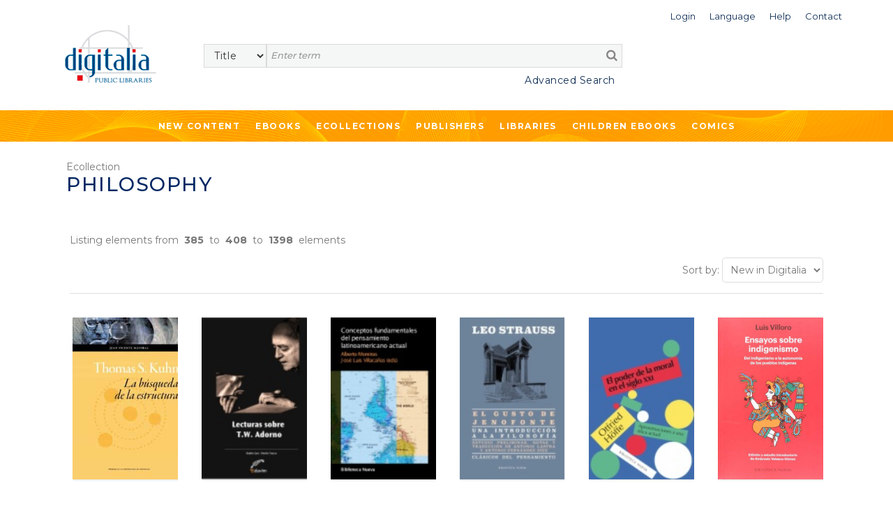

--- FILE ---
content_type: text/html;charset=UTF-8
request_url: https://public.digitaliapublishing.com/co/25/ind/384
body_size: 54169
content:
<!DOCTYPE html>
<html lang="en">
<head>
    <title>Digitalia Public Libraries</title>
<meta http-equiv="Content-Type" content="text/html; charset=utf-8" />
<meta name="title" content="Digitalia Public Libraries" />
<meta name="description" content="" />
<meta name="keywords" content="" />
<meta name="language" content="" />
<meta name="copyright" content="" />
<meta name="creator" content="" />
<meta name="generator" content="" />
<meta name="robots" content="index,follow" />
<meta name="viewport" content="width=device-width, initial-scale=1, maximum-scale=1, user-scalable=0">
<link rel="canonical" href="https://public.digitaliapublishing.com/s/-1/" />
<link rel="shortcut icon" href="https://public.digitaliapublishing.com/favicon.ico" />
<link rel="preconnect" href="https://fonts.googleapis.com">
<link rel="preconnect" href="https://fonts.gstatic.com" crossorigin>
<link rel="preconnect" href="https://fonts.googleapis.com">
<link rel="preconnect" href="https://fonts.gstatic.com" crossorigin>
<link href="https://fonts.googleapis.com/css2?family=Montserrat:wght@400;500;600;700&display=swap" rel="stylesheet">
<link rel="stylesheet" href="/assets/bootstrap/css/bootstrap.min.css" type="text/css">
<link rel="stylesheet" href="/assets/css/font-awesome.min.css" >
<link rel="stylesheet" href="/assets/owl-carousel/owl.carousel.css">
<link rel="stylesheet" href="/assets/owl-carousel/owl.theme.css">
<link rel="stylesheet" type="text/css" href="/plantilla/base/assets/css/style.css?v=202404151146" />
<link rel="stylesheet" type="text/css" href="/plantilla/101/assets/css/custom.css?v=202107211643" />
<link href="/assets/js/dl-menu/component.css" rel="stylesheet">
<script src="/assets/jquery-3.6.0.min.js"></script>
<script src="/assets/jquery-ui.min.js"></script>
<link rel="stylesheet" href="/assets/jquery-ui.css">
</head>
<body class="layout_0" >
<div class="container-fluid fullpage">


    <div class="container">
            <div class="head_digi">
                <div class="cabtop" style="margin:10px 0 30px 0">
        <div class="row">

            <div class="col-lg-12" style="padding-right: 0">
                <div class="dropdown usuario_topbar usuario_topbar_desk">
                        <div class="topbar_login">
                        <a class="dropdown-toggle iconTop "
                           data-toggle="dropdown">
                            <span>Login</span>
                        </a>

                        <ul class="dropdown-menu login_topbar">
                                <div class="container" id="loginHead">	
	<div class="row">

		<div class="col-sm-6 col-xs-6 login_sesion_usuario">
		<form action="/login" method="post" name="formaccesohead" class="form-inline pull-right">
					
				<h5 class="titulo_topbar_login">Existing customer</h5>
					
				<h6>Email</h6>	
				<input type="email"	class="form-control input-sm email" placeholder="Email" name="usuario" required>	
					
				<h6>Password</h6>	
				<input type="password" class="form-control input-sm" placeholder="Password" name="clave" required>	
					
				<a class="recpas" href="/recpas">I cannot access my account</a>
				
				
				<button class="enviar" type="submit">Submit</button>		
				
			</form>	
		</div>

		<div class="col-sm-6 col-xs-6 nuevo_usuario_login">
				
			<h5 class="titulo_topbar_login">NEW USER</h5>
				
			<p>Registering allows you to <strong>make lists in Digitalia and access the loan in Adobe DRM</strong>.</p>

<p>To register, you must access from the facilities or the website of an institution.</p>
<a href="/login" class="info">More info</a>
				
			</div>
		</div>		
</div>	
	
	
</ul>
                        </div>
                    <div class="dropdown idiomas">

		<a class="dropdown-toggle iconTop" type="button" id="dropdownMenuButton" data-toggle="dropdown" aria-haspopup="true" aria-expanded="false">
			<span>Language</span>
		</a>

		<ul class="dropdown-menu" aria-labelledby="dropdownMenuButton">

			<li class="slctd"><a
			href="/co/25/ind/384/locale/en">
			<span>English</span></a></li>
			<li ><a
			href="/co/25/ind/384/locale/es">
			<span>Español</span></a></li>
			</ul>

	</div>

<div>
                        <a class="iconTop"
                           href="/ar">
                            <span>Help</span>
                        </a>
                    </div>

                    <div>
                        <a class="iconTop" href="/w/7091">
                            <span>Contact</span>
                        </a>
                    </div>

                </div>
            </div>

            </div>


        <div class="row">

            <div class="col-sm-1 col-lg-2">
                <div class="logo_topbar_lg">

                    <a href="/">
                        <img class="img-responsive"
                             src="/plantilla/101/assets/images/logo.png"
                             alt="Digitalia Inc"/>
                    </a>
                </div>
            </div>


                <div class="col-sm-10 col-lg-10" style="margin-top: 15px">
                <div class="row row_usuario">
                        <div class="col-md-9">
                            </div>

                    </div>

                    <div class="row">
                        <div class="col-sm-12">
                            <div id="buscador">
    <form method="post" action="/fulltext" id="searchform" name="busqueda" accept-charset="UTF-8">
        <input name="logica_articulo" type="hidden" value="OR" />
        <div class="selectdiv">
            <select name="f0" id="_selectsearch" class="form-control">
                <option value="titulo">Title</option>
                <option value="autor">Author</option>
                <option value="isbn">ISBN</option>
                <option value="All">Full Text</option>
            </select>
       </div>

        <input class="inputbuscador form-control" required name="q0" type="text" placeholder="Enter term" />
        <button type="submit" name="go" id="go" data-name="go"> <i class="fa fa-search"></i></button>   
    </form>	 

    <div class="texto_busqueda_avanzada">
             <a href="/seav" class="avanzado">Advanced Search</a>
            
            <a href="/seav" class="avanzado_responsive"><img src="/plantilla/base/assets/img/buscador_avanzado.png"></a>        
    </div> 

</div>

</div>
                    </div>

                </div>

                    </div>
        </div>
    </div>
</div>
        </div>
        <div class="digi-navigation">
            <div class="container">
                <ul>

                    
<li class="first last"><a href="/novedades" id="item29" class="first last">New Content</a></li>
<li><a href="/ebooks_by_topic">Ebooks</a>
                        
<ul><li><strong>By subject</strong></li><li ><a href="/s/55/art">Art</a>
  <ul>  <li ><a href="/s/57/architecture---sculpture">Architecture & Sculpture</a>
    <ul>    </ul>  </li>  <li ><a href="/s/56/arts-in-general">Arts in general</a>
    <ul>    </ul>  </li>  <li ><a href="/s/164/design-and-fashion">Design and fashion</a>
    <ul>    </ul>  </li>  <li ><a href="/s/60/film-studies">Film studies</a>
    <ul>    </ul>  </li>  <li ><a href="/s/59/painting---decorative-arts">Painting & Decorative Arts</a>
    <ul>    </ul>  </li>  </ul></li><li ><a href="/s/121/children-books">Children books</a>
  <ul>  <li ><a href="/s/123/ages-3-5-years-old">Ages 3-5 Years Old</a>
    <ul>    </ul>  </li>  <li ><a href="/s/124/ages-6-8-years-old">Ages 6-8 Years Old</a>
    <ul>    </ul>  </li>  <li ><a href="/s/125/ages-9-12-years-old">Ages 9-12 Years Old</a>
    <ul>    </ul>  </li>  <li ><a href="/s/122/baby-2-years-old">Baby-2 Years Old</a>
    <ul>    </ul>  </li>  </ul></li><li ><a href="/s/131/cooking">Cooking</a>
  <ul>  </ul></li><li ><a href="/s/12/general-reference-works">General Reference Works</a>
  <ul>  <li ><a href="/s/13/bibliographies">Bibliographies</a>
    <ul>    </ul>  </li>  <li ><a href="/s/15/biography">Biography</a>
    <ul>    </ul>  </li>  <li ><a href="/s/14/encyclopedias---dictionaries">Encyclopedias & Dictionaries</a>
    <ul>    </ul>  </li>  </ul></li><li ><a href="/s/34/geography--anthropology">Geography, Anthropology</a>
  <ul>  <li ><a href="/s/39/anthropology">Anthropology</a>
    <ul>    </ul>  </li>  <li ><a href="/s/37/environmental-sciences">Environmental Sciences</a>
    <ul>    </ul>  </li>  <li ><a href="/s/40/folklore---popular-culture">Folklore & Popular Culture</a>
    <ul>    </ul>  </li>  <li ><a href="/s/35/geography--general-">Geography (General)</a>
    <ul>    </ul>  </li>  <li ><a href="/s/36/physical-geography">Physical Geography</a>
    <ul>    </ul>  </li>  </ul></li><li ><a href="/s/133/health--family-and-self-help">Health, family and Self-help</a>
  <ul>  <li ><a href="/s/136/family">Family</a>
    <ul>    </ul>  </li>  <li ><a href="/s/134/mind--body-and-spirituality">Mind, body and spirituality</a>
    <ul>    </ul>  </li>  <li ><a href="/s/135/self-help-and-personal-development">Self-help and personal development</a>
    <ul>    </ul>  </li>  </ul></li><li ><a href="/s/21/history">History</a>
  <ul>  <li ><a href="/s/23/archeology">Archeology</a>
    <ul>    </ul>  </li>  <li ><a href="/s/140/historia-de-europa--francia">Historia de Europa: Francia</a>
    <ul>    </ul>  </li>  <li ><a href="/s/22/history--general-">History (General)</a>
    <ul>    </ul>  </li>  <li ><a href="/s/28/history-of-africa">History of Africa</a>
    <ul>    </ul>  </li>  <li ><a href="/s/27/history-of-asia">History of Asia</a>
    <ul>    </ul>  </li>  <li ><a href="/s/24/history-of-europe">History of Europe</a>
    <ul>    </ul>  </li>  <li ><a href="/s/26/history-of-europe--portugal">History of Europe: Portugal</a>
    <ul>    </ul>  </li>  <li ><a href="/s/25/history-of-europe--spain">History of Europe: Spain</a>
    <ul>    </ul>  </li>  <li ><a href="/s/33/history-of-the-americas--latin-america">History of the Americas: Latin America</a>
    <ul>    </ul>  </li>  <li ><a href="/s/32/history-of-the-americas--north-america">History of the Americas: North America</a>
    <ul>    </ul>  </li>  <li ><a href="/s/31/history-of-the-americas--pre-columbian-america">History of the Americas: Pre-Columbian America</a>
    <ul>    </ul>  </li>  </ul></li><li ><a href="/s/98/language-and-linguistics">Language and Linguistics</a>
  <ul>  <li ><a href="/s/99/ele--espanol-como-lengua-extranjera-">ELE (Español como lengua extranjera)</a>
    <ul>    </ul>  </li>  <li ><a href="/s/142/grammar">Grammar</a>
    <ul>    </ul>  </li>  <li ><a href="/s/105/history-of-language">History of language</a>
    <ul>    </ul>  </li>  <li ><a href="/s/101/lexicology">Lexicology</a>
    <ul>    </ul>  </li>  <li ><a href="/s/167/linguistics">Linguistics</a>
    <ul>    </ul>  </li>  <li ><a href="/s/103/philosophy-of-language">Philosophy of language</a>
    <ul>    </ul>  </li>  <li ><a href="/s/102/phonetics">Phonetics</a>
    <ul>    </ul>  </li>  <li ><a href="/s/100/romance-language-studies">Romance language studies</a>
    <ul>    </ul>  </li>  </ul></li><li ><a href="/s/61/literary-criticism">Literary criticism</a>
  <ul>  <li ><a href="/s/73/latin-american-literature-">Latin American literature </a>
    <ul>    </ul>  </li>  <li ><a href="/s/72/spanish-literature-">Spanish literature </a>
    <ul>    </ul>  </li>  <li ><a href="/s/66/literary-history">Literary History</a>
    <ul>    </ul>  </li>  <li ><a href="/s/64/literature--theory">Literature, Theory</a>
    <ul>    </ul>  </li>  <li ><a href="/s/62/linguistics-and-philology">Linguistics and Philology</a>
    <ul>    </ul>  </li>  <li ><a href="/s/71/italian-literature-and-language">Italian literature and language</a>
    <ul>    </ul>  </li>  <li ><a href="/s/68/french-literature-and-language">French Literature and language</a>
    <ul>    </ul>  </li>  <li ><a href="/s/69/english-literature-and-language">English literature and language</a>
    <ul>    </ul>  </li>  <li ><a href="/s/63/greek--latin-literature-and-language">Greek- Latin literature and language</a>
    <ul>    </ul>  </li>  <li ><a href="/s/70/germanic-literature-and-language">Germanic literature and language</a>
    <ul>    </ul>  </li>  <li ><a href="/s/67/graphic-novels--comics-">Graphic novels (Comics)</a>
    <ul>    </ul>  </li>  <li ><a href="/s/65/poetry--general">Poetry, General</a>
    <ul>    </ul>  </li>  <li ><a href="/s/75/other-literatures-and-languages">Other Literatures and languages</a>
    <ul>    </ul>  </li>  </ul></li><li ><a href="/s/88/literature">Literature</a>
  <ul>  <li ><a href="/s/145/erotic-novel">Erotic novel</a>
    <ul>    </ul>  </li>  <li ><a href="/s/128/historical-fiction">Historical fiction</a>
    <ul>    </ul>  </li>  <li ><a href="/s/89/narrative">Narrative</a>
    <ul>    <li ><a href="/s/143/english-narrative">English Narrative</a>
      <ul>      </ul>    </li>    <li ><a href="/s/138/french-narrative">French narrative</a>
      <ul>      </ul>    </li>    <li ><a href="/s/93/latin-american-narrative">Latin American narrative</a>
      <ul>      </ul>    </li>    <li ><a href="/s/144/north-american-narrative">North American narrative</a>
      <ul>      </ul>    </li>    <li ><a href="/s/97/other-narratives-">Other narratives </a>
      <ul>      </ul>    </li>    <li ><a href="/s/92/spanish-narrative">Spanish narrative</a>
      <ul>      </ul>    </li>    </ul>  </li>  <li ><a href="/s/90/poetry">Poetry</a>
    <ul>    <li ><a href="/s/159/english-poetry">English poetry</a>
      <ul>      </ul>    </li>    <li ><a href="/s/137/french-poetry">French poetry</a>
      <ul>      </ul>    </li>    <li ><a href="/s/139/french-poetry">French poetry</a>
      <ul>      </ul>    </li>    <li ><a href="/s/95/latin-american-poetry">Latin American poetry</a>
      <ul>      </ul>    </li>    <li ><a href="/s/147/other-poetry">Other poetry</a>
      <ul>      </ul>    </li>    <li ><a href="/s/162/portuguese-poetry">Portuguese poetry</a>
      <ul>      </ul>    </li>    <li ><a href="/s/94/spanish-poetry">Spanish poetry</a>
      <ul>      </ul>    </li>    </ul>  </li>  <li ><a href="/s/130/romance">Romance</a>
    <ul>    </ul>  </li>  <li ><a href="/s/127/science-fiction---fantasy">Science fiction & Fantasy</a>
    <ul>    </ul>  </li>  <li ><a href="/s/91/theather">Theather</a>
    <ul>    <li ><a href="/s/157/english-theater">English theater</a>
      <ul>      </ul>    </li>    <li ><a href="/s/141/french-theater">French theater</a>
      <ul>      </ul>    </li>    <li ><a href="/s/106/latin-american-theater">Latin American theater</a>
      <ul>      </ul>    </li>    <li ><a href="/s/158/other-theater">Other theater</a>
      <ul>      </ul>    </li>    <li ><a href="/s/96/spanish-theater">Spanish theater</a>
      <ul>      </ul>    </li>    </ul>  </li>  <li ><a href="/s/129/thriller---suspense">Thriller & Suspense</a>
    <ul>    </ul>  </li>  </ul></li><li ><a href="/s/76/performing-arts">Performing Arts</a>
  <ul>  <li ><a href="/s/79/dance">Dance</a>
    <ul>    </ul>  </li>  <li ><a href="/s/78/music">Music</a>
    <ul>    </ul>  </li>  <li ><a href="/s/77/theater---drama">Theater / Drama</a>
    <ul>    </ul>  </li>  </ul></li><li ><a href="/s/16/philosophy--psychology--religion">Philosophy, Psychology, Religion</a>
  <ul>  <li ><a href="/s/19/mythology">Mythology</a>
    <ul>    </ul>  </li>  <li ><a href="/s/17/philosophy--ethics">Philosophy, Ethics</a>
    <ul>    </ul>  </li>  <li ><a href="/s/20/psychology">Psychology</a>
    <ul>    </ul>  </li>  <li ><a href="/s/18/religion-s-">Religion(s)</a>
    <ul>    </ul>  </li>  </ul></li><li ><a href="/s/50/political-science-and-law">Political Science and Law</a>
  <ul>  <li ><a href="/s/52/colonies-and-colonization">Colonies and colonization</a>
    <ul>    </ul>  </li>  <li ><a href="/s/53/emigration-and-immigration">Emigration and immigration</a>
    <ul>    </ul>  </li>  <li ><a href="/s/54/law">Law</a>
    <ul>    </ul>  </li>  <li ><a href="/s/51/political-science--general-">Political Science (General)</a>
    <ul>    </ul>  </li>  </ul></li><li ><a href="/s/80/science--technology--medicine">Science, Technology, Medicine</a>
  <ul>  <li ><a href="/s/86/engineering">Engineering</a>
    <ul>    </ul>  </li>  <li ><a href="/s/82/medicine">Medicine</a>
    <ul>    </ul>  </li>  <li ><a href="/s/81/sciences-">Sciences </a>
    <ul>    </ul>  </li>  <li ><a href="/s/83/technology-and-computing">Technology and computing</a>
    <ul>    </ul>  </li>  <li ><a href="/s/87/biology-and-natural-sciences">Biology and natural sciences</a>
    <ul>    </ul>  </li>  <li ><a href="/s/107/agriculture">Agriculture</a>
    <ul>    </ul>  </li>  </ul></li><li ><a href="/s/42/social-sciences">Social Sciences</a>
  <ul>  <li ><a href="/s/49/cultural-studies">Cultural Studies</a>
    <ul>    </ul>  </li>  <li ><a href="/s/44/economics-and-business">Economics and Business</a>
    <ul>    </ul>  </li>  <li ><a href="/s/84/education">Education</a>
    <ul>    </ul>  </li>  <li ><a href="/s/47/gender-and-women-studies">Gender and Women Studies</a>
    <ul>    </ul>  </li>  <li ><a href="/s/48/media-studies--journ.--tv--etc-">Media Studies (Journ., TV, etc)</a>
    <ul>    </ul>  </li>  <li ><a href="/s/43/social-sciences--general-">Social Sciences (General)</a>
    <ul>    </ul>  </li>  <li ><a href="/s/45/sociology">Sociology</a>
    <ul>    <li ><a href="/s/46/statistics">Statistics</a>
      <ul>      </ul>    </li>    </ul>  </li>  </ul></li><li ><a href="/s/165/teen---young-adult-books">Teen & Young Adult Books</a>
  <ul>  <li ><a href="/s/126/teen---young-adult-fiction">Teen & Young Adult Fiction</a>
    <ul>    </ul>  </li>  <li ><a href="/s/166/teen---young-adult-non-fiction">Teen & Young Adult Non Fiction</a>
    <ul>    </ul>  </li>  </ul></li><li ><a href="/s/41/travel---sports">Travel & Sports</a>
  <ul>  </ul></li></ul></li>

                    <li><a href="/co">Ecollections</a>
                                <ul>
                                    <li>
                                            <a href="/co/17">Art </a>
                                        </li>
                                    <li>
                                            <a href="/co/1387">Biographies & Memoirs</a>
                                        </li>
                                    <li>
                                            <a href="/co/1382">Children ebooks</a>
                                        </li>
                                    <li>
                                            <a href="/co/11">Cinema Studies</a>
                                        </li>
                                    <li>
                                            <a href="/co/1386">Clásicos de la literatura</a>
                                        </li>
                                    <li>
                                            <a href="/co/1391">Classics of Philosophy and Thinking</a>
                                        </li>
                                    <li>
                                            <a href="/co/2765">Comics</a>
                                        </li>
                                    <li>
                                            <a href="/co/2766">Comics (international languages)</a>
                                        </li>
                                    <li>
                                            <a href="/co/1777">Cooking</a>
                                        </li>
                                    <li>
                                            <a href="/co/24">Economics and Business</a>
                                        </li>
                                    <li>
                                            <a href="/co/1392">Education</a>
                                        </li>
                                    <li>
                                            <a href="/co/21">Engineering</a>
                                        </li>
                                    <li>
                                            <a href="/co/1796">Historical fiction</a>
                                        </li>
                                    <li>
                                            <a href="/co/10">History </a>
                                        </li>
                                    <li>
                                            <a href="/co/1778">Languages</a>
                                        </li>
                                    <li>
                                            <a href="/co/1390">Literature & Fiction. Narrative </a>
                                        </li>
                                    <li>
                                            <a href="/co/1388">Literature: Poetry</a>
                                        </li>
                                    <li>
                                            <a href="/co/1099">Medicine</a>
                                        </li>
                                    <li>
                                            <a href="/co/25">Philosophy</a>
                                        </li>
                                    <li>
                                            <a href="/co/22">Political Science</a>
                                        </li>
                                    <li>
                                            <a href="/co/26">Religion and Mythology</a>
                                        </li>
                                    <li>
                                            <a href="/co/651">Romance</a>
                                        </li>
                                    <li>
                                            <a href="/co/23">Science</a>
                                        </li>
                                    <li>
                                            <a href="/co/1395">Science fiction</a>
                                        </li>
                                    <li>
                                            <a href="/co/1478">Self-help</a>
                                        </li>
                                    <li>
                                            <a href="/co/4982">Sports</a>
                                        </li>
                                    <li>
                                            <a href="/co/5050">Technology</a>
                                        </li>
                                    <li>
                                            <a href="/co/1599">Teenager & Young adult</a>
                                        </li>
                                    <li>
                                            <a href="/co/20">Thriller & Suspense</a>
                                        </li>
                                    <li>
                                            <a href="/co/1779">Travel</a>
                                        </li>
                                    </ul>
                            </li>





                      
<li class="open first"><a href="/ebooks" id="item45" class="open first">Publishers</a>
<ul>
<li class="first"><a href="/w/7096/publishers" id="item31" class="first">What we offer</a></li>

<li class="last"><a href="/ebooks" id="item30" class="last">List of publishers</a></li>
</ul>
</li>

<li class="last"><a href="/w/7095/libraries" id="item27" class="last">Libraries</a></li>
<li>
                            <a href="/co/1382">
                                Children ebooks</a>
                        </li>

                        <li>
                            <a href="/co/2765">
                                Comics
                            </a>
                        </li>
                    </ul>
            </div>
        </div>


    <div class="container-fluid contenedor_titulo_pagina imagen_ebooks">
                <div class="color">
                  <div>
                   <p class="sup">Ecollection</p>
                    <h1 class="titulo_pagina">Philosophy</h1>
                   </div>
                </div>
            </div>

    <div class="section_general">


        <div class="listando_elementos">
            <p>
                Listing elements from &nbsp;<strong>385</strong>&nbsp;
                to &nbsp;<strong>408</strong>&nbsp;
                to &nbsp;<strong>1398</strong>&nbsp;
                elements</p>
        </div>



        <div class="toolbar_listado">
                                        <div>
                                            </div>

                                        <div style="text-align: right">

                                            <script type="text/javascript">
                                                $(document).ready(function () {
                                                    $('#ordenalist').change(function () {
                                                        $("#formordenalist").attr("action", '/co/25/sort/' + $(this).val() + '/');
                                                        $("#formordenalist").submit();
                                                    });
                                                });
                                            </script>

                                            <form method="get" action="" id="formordenalist" style="display: inline">
                                                <span class="labselect">Sort by:</span>

                                                <select id="ordenalist"  class="_form-control">
                                                    <option value="AZ"  > Title (A-Z)</option>
                                                    <option value="ZA"  >Title (Z-A)</option>
                                                    <option value="PUBLIDES"  >Date (newest)</option>
                                                    <option value="PUBLIASC"  >Date (oldest)</option>
                                                    <option value="NOVEDAD"  selected>New in Digitalia</option>
                                                </select>
                                            </form>
                                        </div>
                                    </div>



                                    <div class="row listado_articulos">

            <div class="col-lg-2 col-md-3 col-sm-4 col-xs-6">

                <a href='/a/59268/thomas-s.-kuhn--la-busqueda-de-la-estructura' class="portada">
                    <img src="/plantilla/base/assets/images/efecto-portada.png"
                         class="efecto_portada">
                    <img src="/recurso/articulo/mini_9788416933488busqueda.jpg" alt='Thomas S. Kuhn: la búsqueda de la estructura' class="img-responsive"/>
                </a>



                <a href="/a/59268/thomas-s.-kuhn--la-busqueda-de-la-estructura">

                    <div class="datosprod">

                        <span class="title ellipDos">Thomas S. Kuhn: la búsqueda de la estructura</span>
                        <span class="autor ellipDos">Mayoral de Lucas, Juan Vicente</span>
                    </div>

                </a>

            </div>


            <div class="col-lg-2 col-md-3 col-sm-4 col-xs-6">

                <a href='/a/14418/lecturas-sobre-t.-w.-adorno' class="portada">
                    <img src="/plantilla/base/assets/images/efecto-portada.png"
                         class="efecto_portada">
                    <img src="/recurso/articulo/mini_14418_1.jpg" alt='Lecturas sobre T. W. Adorno' class="img-responsive"/>
                </a>



                <a href="/a/14418/lecturas-sobre-t.-w.-adorno">

                    <div class="datosprod">

                        <span class="title ellipDos">Lecturas sobre T. W. Adorno</span>
                        <span class="autor ellipDos">Caro, Rubén; Trucco, Onelio</span>
                    </div>

                </a>

            </div>


            <div class="clearfix visible-xs"></div>
            <div class="col-lg-2 col-md-3 col-sm-4 col-xs-6">

                <a href='/a/59180/conceptos-fundamentales-del-pensamiento-latinoamericano-actual' class="portada">
                    <img src="/plantilla/base/assets/images/efecto-portada.png"
                         class="efecto_portada">
                    <img src="/recurso/articulo/mini_9788415555728.jpg" alt='Conceptos fundamentales del pensamiento latinoamericano actual' class="img-responsive"/>
                </a>



                <a href="/a/59180/conceptos-fundamentales-del-pensamiento-latinoamericano-actual">

                    <div class="datosprod">

                        <span class="title ellipDos">Conceptos fundamentales del pensamiento latinoamericano actual</span>
                        <span class="autor ellipDos">Moreiras Minor, Alberto; Villacañas, José Luis (eds.)...</span>
                    </div>

                </a>

            </div>


            <div class="clearfix visible-sm"></div>
            <div class="col-lg-2 col-md-3 col-sm-4 col-xs-6">

                <a href='/a/59184/el-gusto-de-jenofonte--una-introduccion-a-la-filosofia' class="portada">
                    <img src="/plantilla/base/assets/images/efecto-portada.png"
                         class="efecto_portada">
                    <img src="/recurso/articulo/mini_el_gusto_de_jenofonte_una_introduccion_a_la_filosofia_d_nq_np_972614_mlm30814925555_052019_f.jpg" alt='El gusto de Jenofonte: una introducción a la filosofía' class="img-responsive"/>
                </a>



                <a href="/a/59184/el-gusto-de-jenofonte--una-introduccion-a-la-filosofia">

                    <div class="datosprod">

                        <span class="title ellipDos">El gusto de Jenofonte: una introducción a la filosofía</span>
                        <span class="autor ellipDos">Strauss, Leo</span>
                    </div>

                </a>

            </div>


            <div class="clearfix visible-md"></div>
            <div class="clearfix visible-xs"></div>
            <div class="col-lg-2 col-md-3 col-sm-4 col-xs-6">

                <a href='/a/59193/el-poder-de-la-moral-en-el-siglo-xxi--aproximaciones-a-un-etica-actual' class="portada">
                    <img src="/plantilla/base/assets/images/efecto-portada.png"
                         class="efecto_portada">
                    <img src="/recurso/articulo/mini_9788416938902podermoral.jpg" alt='El poder de la moral en el siglo XXI: aproximaciones a un ética actual' class="img-responsive"/>
                </a>



                <a href="/a/59193/el-poder-de-la-moral-en-el-siglo-xxi--aproximaciones-a-un-etica-actual">

                    <div class="datosprod">

                        <span class="title ellipDos">El poder de la moral en el siglo XXI: aproximaciones a un ética actual</span>
                        <span class="autor ellipDos">Höffe, Otfried</span>
                    </div>

                </a>

            </div>


            <div class="col-lg-2 col-md-3 col-sm-4 col-xs-6">

                <a href='/a/59185/ensayos-sobre-indigenismo--del-indigenismo-a-la-autonomia-de-los-pueblos-indigenas' class="portada">
                    <img src="/plantilla/base/assets/images/efecto-portada.png"
                         class="efecto_portada">
                    <img src="/recurso/articulo/mini_71cx_wf4ivl.jpg" alt='Ensayos sobre indigenismo: del indigenismo a la autonomía de los pueblos indígenas' class="img-responsive"/>
                </a>



                <a href="/a/59185/ensayos-sobre-indigenismo--del-indigenismo-a-la-autonomia-de-los-pueblos-indigenas">

                    <div class="datosprod">

                        <span class="title ellipDos">Ensayos sobre indigenismo: del indigenismo a la autonomía de los pueblos indígenas</span>
                        <span class="autor ellipDos">Velasco Gómez, Ambrosio; Villoro Toranzo, Luis...</span>
                    </div>

                </a>

            </div>


            <div class="clearfix visible-lg"></div>
            <div class="clearfix visible-sm"></div>
            <div class="clearfix visible-xs"></div>
            <div class="col-lg-2 col-md-3 col-sm-4 col-xs-6">

                <a href='/a/59195/una-odisea-del-pensamiento--influencias--libertad-de-pensar-y-violencia' class="portada">
                    <img src="/plantilla/base/assets/images/efecto-portada.png"
                         class="efecto_portada">
                    <img src="/recurso/articulo/mini_715qooimq2l.jpg" alt='Una odisea del pensamiento: Influencias, libertad de pensar y violencia' class="img-responsive"/>
                </a>



                <a href="/a/59195/una-odisea-del-pensamiento--influencias--libertad-de-pensar-y-violencia">

                    <div class="datosprod">

                        <span class="title ellipDos">Una odisea del pensamiento: Influencias, libertad de pensar y violencia</span>
                        <span class="autor ellipDos">Utrilla Robles, Manuela</span>
                    </div>

                </a>

            </div>


            <div class="col-lg-2 col-md-3 col-sm-4 col-xs-6">

                <a href='/a/59035/fragilidades--una-aproximacion-a-la-inconsistencia-de-lo-humano' class="portada">
                    <img src="/plantilla/base/assets/images/efecto-portada.png"
                         class="efecto_portada">
                    <img src="/recurso/articulo/mini_9788499218083.jpg" alt='Fragilidades: una aproximación a la inconsistencia de lo humano' class="img-responsive"/>
                </a>



                <a href="/a/59035/fragilidades--una-aproximacion-a-la-inconsistencia-de-lo-humano">

                    <div class="datosprod">

                        <span class="title ellipDos">Fragilidades: una aproximación a la inconsistencia de lo humano</span>
                        <span class="autor ellipDos">Asensio Aguilera, Jose Mª</span>
                    </div>

                </a>

            </div>


            <div class="clearfix visible-md"></div>
            <div class="clearfix visible-xs"></div>
            <div class="col-lg-2 col-md-3 col-sm-4 col-xs-6">

                <a href='/a/59029/nietzsche--excesivamente-humano--teatro-filosofico-sobre-la-creatividad' class="portada">
                    <img src="/plantilla/base/assets/images/efecto-portada.png"
                         class="efecto_portada">
                    <img src="/recurso/articulo/mini_9788499218205.jpg" alt='Nietzsche, excesivamente humano: teatro filosófico sobre la creatividad' class="img-responsive"/>
                </a>



                <a href="/a/59029/nietzsche--excesivamente-humano--teatro-filosofico-sobre-la-creatividad">

                    <div class="datosprod">

                        <span class="title ellipDos">Nietzsche, excesivamente humano: teatro filosófico sobre la creatividad</span>
                        <span class="autor ellipDos">Sátiro, Angélica</span>
                    </div>

                </a>

            </div>


            <div class="clearfix visible-sm"></div>
            <div class="col-lg-2 col-md-3 col-sm-4 col-xs-6">

                <a href='/a/56928/materiales-para-una-autobiografia-filosofica' class="portada">
                    <img src="/plantilla/base/assets/images/efecto-portada.png"
                         class="efecto_portada">
                    <img src="/recurso/articulo/mini_9783964566553.jpg" alt='Materiales para una autobiografía filosófica' class="img-responsive"/>
                </a>



                <a href="/a/56928/materiales-para-una-autobiografia-filosofica">

                    <div class="datosprod">

                        <span class="title ellipDos">Materiales para una autobiografía filosófica</span>
                        <span class="autor ellipDos">Gaos, José</span>
                    </div>

                </a>

            </div>


            <div class="clearfix visible-xs"></div>
            <div class="col-lg-2 col-md-3 col-sm-4 col-xs-6">

                <a href='/a/57238/ser-y-deber-ser' class="portada">
                    <img src="/plantilla/base/assets/images/efecto-portada.png"
                         class="efecto_portada">
                    <img src="/recurso/articulo/mini_9783954875948.jpg" alt='Ser y deber ser' class="img-responsive"/>
                </a>



                <a href="/a/57238/ser-y-deber-ser">

                    <div class="datosprod">

                        <span class="title ellipDos">Ser y deber ser</span>
                        <span class="autor ellipDos">Hartwig, Susanne (ed.)</span>
                    </div>

                </a>

            </div>


            <div class="col-lg-2 col-md-3 col-sm-4 col-xs-6">

                <a href='/a/57340/sujeto--decolonizacion--transmodernidad' class="portada">
                    <img src="/plantilla/base/assets/images/efecto-portada.png"
                         class="efecto_portada">
                    <img src="/recurso/articulo/mini_9783954877003.jpg" alt='Sujeto, decolonización, transmodernidad' class="img-responsive"/>
                </a>



                <a href="/a/57340/sujeto--decolonizacion--transmodernidad">

                    <div class="datosprod">

                        <span class="title ellipDos">Sujeto, decolonización, transmodernidad</span>
                        <span class="autor ellipDos">Moraña, Mabel (ed.)</span>
                    </div>

                </a>

            </div>


            <div class="clearfix visible-lg"></div>
            <div class="clearfix visible-md"></div>
            <div class="clearfix visible-sm"></div>
            <div class="clearfix visible-xs"></div>
            <div class="col-lg-2 col-md-3 col-sm-4 col-xs-6">

                <a href='/a/18453/the-new-ruralism' class="portada">
                    <img src="/plantilla/base/assets/images/efecto-portada.png"
                         class="efecto_portada">
                    <img src="/recurso/articulo/mini_ruralism.jpg" alt='The New Ruralism' class="img-responsive"/>
                </a>



                <a href="/a/18453/the-new-ruralism">

                    <div class="datosprod">

                        <span class="title ellipDos">The New Ruralism</span>
                        <span class="autor ellipDos">Resina, Joan Ramon; Viestenz, William (eds.)...</span>
                    </div>

                </a>

            </div>


            <div class="col-lg-2 col-md-3 col-sm-4 col-xs-6">

                <a href='/a/14738/filosofia--hermeneutica-y-cultura' class="portada">
                    <img src="/plantilla/base/assets/images/efecto-portada.png"
                         class="efecto_portada">
                    <img src="/recurso/articulo/mini_9788498303919.jpg" alt='Filosofía, Hermenéutica y Cultura' class="img-responsive"/>
                </a>



                <a href="/a/14738/filosofia--hermeneutica-y-cultura">

                    <div class="datosprod">

                        <span class="title ellipDos">Filosofía, Hermenéutica y Cultura</span>
                        <span class="autor ellipDos">Various authors</span>
                    </div>

                </a>

            </div>


            <div class="clearfix visible-xs"></div>
            <div class="col-lg-2 col-md-3 col-sm-4 col-xs-6">

                <a href='/a/15041/-que-dignidad----filosofia--derecho-y-practica-sanitaria' class="portada">
                    <img src="/plantilla/base/assets/images/efecto-portada.png"
                         class="efecto_portada">
                    <img src="/recurso/articulo/mini_9788415047759.jpg" alt='¿Qué dignidad? : filosofía, derecho y práctica sanitaria' class="img-responsive"/>
                </a>



                <a href="/a/15041/-que-dignidad----filosofia--derecho-y-practica-sanitaria">

                    <div class="datosprod">

                        <span class="title ellipDos">¿Qué dignidad? : filosofía, derecho y práctica sanitaria</span>
                        <span class="autor ellipDos">Boladeras, Margarita (ed.)</span>
                    </div>

                </a>

            </div>


            <div class="clearfix visible-sm"></div>
            <div class="col-lg-2 col-md-3 col-sm-4 col-xs-6">

                <a href='/a/15073/una-etica-sin-dios' class="portada">
                    <img src="/plantilla/base/assets/images/efecto-portada.png"
                         class="efecto_portada">
                    <img src="/recurso/articulo/mini_15073_1.jpg" alt='Una ética sin Dios' class="img-responsive"/>
                </a>



                <a href="/a/15073/una-etica-sin-dios">

                    <div class="datosprod">

                        <span class="title ellipDos">Una ética sin Dios</span>
                        <span class="autor ellipDos">Lecaldano, Eugenio</span>
                    </div>

                </a>

            </div>


            <div class="clearfix visible-md"></div>
            <div class="clearfix visible-xs"></div>
            <div class="col-lg-2 col-md-3 col-sm-4 col-xs-6">

                <a href='/a/15055/te-puede-pasar-a-ti---la-sanidad-publica-beneficia-a-todos' class="portada">
                    <img src="/plantilla/base/assets/images/efecto-portada.png"
                         class="efecto_portada">
                    <img src="/recurso/articulo/mini_15055_1.jpg" alt='Te puede pasar a tí : la sanidad pública beneficia a todos' class="img-responsive"/>
                </a>



                <a href="/a/15055/te-puede-pasar-a-ti---la-sanidad-publica-beneficia-a-todos">

                    <div class="datosprod">

                        <span class="title ellipDos">Te puede pasar a tí : la sanidad pública beneficia a todos</span>
                        <span class="autor ellipDos">Jovell, Albert</span>
                    </div>

                </a>

            </div>


            <div class="col-lg-2 col-md-3 col-sm-4 col-xs-6">

                <a href='/a/15058/que-es-la-justicia-penal-internacional' class="portada">
                    <img src="/plantilla/base/assets/images/efecto-portada.png"
                         class="efecto_portada">
                    <img src="/recurso/articulo/mini_15058_1.jpg" alt='Qué es la justicia penal internacional' class="img-responsive"/>
                </a>



                <a href="/a/15058/que-es-la-justicia-penal-internacional">

                    <div class="datosprod">

                        <span class="title ellipDos">Qué es la justicia penal internacional</span>
                        <span class="autor ellipDos">Zappalà, Salvatore</span>
                    </div>

                </a>

            </div>


            <div class="clearfix visible-lg"></div>
            <div class="clearfix visible-sm"></div>
            <div class="clearfix visible-xs"></div>
            <div class="col-lg-2 col-md-3 col-sm-4 col-xs-6">

                <a href='/a/15056/que-es-la-etica-aplicada' class="portada">
                    <img src="/plantilla/base/assets/images/efecto-portada.png"
                         class="efecto_portada">
                    <img src="/recurso/articulo/mini_9788415549048.jpg" alt='Qué es la ética aplicada' class="img-responsive"/>
                </a>



                <a href="/a/15056/que-es-la-etica-aplicada">

                    <div class="datosprod">

                        <span class="title ellipDos">Qué es la ética aplicada</span>
                        <span class="autor ellipDos">Marzano, Michaela</span>
                    </div>

                </a>

            </div>


            <div class="col-lg-2 col-md-3 col-sm-4 col-xs-6">

                <a href='/a/15050/pensamientos-filosoficos---el-combate-por-la-libertad' class="portada">
                    <img src="/plantilla/base/assets/images/efecto-portada.png"
                         class="efecto_portada">
                    <img src="/recurso/articulo/mini_15050_1.jpg" alt='Pensamientos filosóficos : el combate por la libertad' class="img-responsive"/>
                </a>



                <a href="/a/15050/pensamientos-filosoficos---el-combate-por-la-libertad">

                    <div class="datosprod">

                        <span class="title ellipDos">Pensamientos filosóficos : el combate por la libertad</span>
                        <span class="autor ellipDos">Diderot, Denis</span>
                    </div>

                </a>

            </div>


            <div class="clearfix visible-md"></div>
            <div class="clearfix visible-xs"></div>
            <div class="col-lg-2 col-md-3 col-sm-4 col-xs-6">

                <a href='/a/15045/no-pasar-de-largo---la-experiencia-etica' class="portada">
                    <img src="/plantilla/base/assets/images/efecto-portada.png"
                         class="efecto_portada">
                    <img src="/recurso/articulo/mini_15045_1.jpg" alt='No pasar de largo : la experiencia ética' class="img-responsive"/>
                </a>



                <a href="/a/15045/no-pasar-de-largo---la-experiencia-etica">

                    <div class="datosprod">

                        <span class="title ellipDos">No pasar de largo : la experiencia ética</span>
                        <span class="autor ellipDos">Torralba, Francesc</span>
                    </div>

                </a>

            </div>


            <div class="clearfix visible-sm"></div>
            <div class="col-lg-2 col-md-3 col-sm-4 col-xs-6">

                <a href='/a/15094/los-consejos-de-los-filosofos---una-introduccion-a-la-historia-de-la-etica' class="portada">
                    <img src="/plantilla/base/assets/images/efecto-portada.png"
                         class="efecto_portada">
                    <img src="/recurso/articulo/mini_9788415549246_pagenumber.001.jpg" alt='Los consejos de los filósofos : una introducción a la historia de la ética' class="img-responsive"/>
                </a>



                <a href="/a/15094/los-consejos-de-los-filosofos---una-introduccion-a-la-historia-de-la-etica">

                    <div class="datosprod">

                        <span class="title ellipDos">Los consejos de los filósofos : una introducción a la historia de la ética</span>
                        <span class="autor ellipDos">Siurana, Juan Carlos</span>
                    </div>

                </a>

            </div>


            <div class="clearfix visible-xs"></div>
            <div class="col-lg-2 col-md-3 col-sm-4 col-xs-6">

                <a href='/a/15095/la-sociedad-etica---indicadores-para-evaluar-eticamente-una-sociedad' class="portada">
                    <img src="/plantilla/base/assets/images/efecto-portada.png"
                         class="efecto_portada">
                    <img src="/recurso/articulo/mini_9788415549260_pagenumber.001.jpg" alt='La sociedad ética : indicadores para evaluar éticamente una sociedad' class="img-responsive"/>
                </a>



                <a href="/a/15095/la-sociedad-etica---indicadores-para-evaluar-eticamente-una-sociedad">

                    <div class="datosprod">

                        <span class="title ellipDos">La sociedad ética : indicadores para evaluar éticamente una sociedad</span>
                        <span class="autor ellipDos">Siurana, Juan Carlos</span>
                    </div>

                </a>

            </div>


            <div class="col-lg-2 col-md-3 col-sm-4 col-xs-6">

                <a href='/a/15071/la-etica-del-cambio-climatico' class="portada">
                    <img src="/plantilla/base/assets/images/efecto-portada.png"
                         class="efecto_portada">
                    <img src="/recurso/articulo/mini_15071_1.jpg" alt='La ética del cambio climático' class="img-responsive"/>
                </a>



                <a href="/a/15071/la-etica-del-cambio-climatico">

                    <div class="datosprod">

                        <span class="title ellipDos">La ética del cambio climático</span>
                        <span class="autor ellipDos">Garvey, James</span>
                    </div>

                </a>

            </div>


            </div>
                <div class="row">
                    <div class="col-md-12">

                        <ul class="pagination pagination-sm ">
                                <li class="binicio"><a href="/co/25/ind/=0">First</a></li><li class="disabled"><a href="#">...</a></li><li><a href="/co/25/ind/360">Previous</a></li><li><a href="/co/25/ind/144">7</a></li><li><a href="/co/25/ind/168">8</a></li><li><a href="/co/25/ind/192">9</a></li><li><a href="/co/25/ind/216">10</a></li><li><a href="/co/25/ind/240">11</a></li><li><a href="/co/25/ind/264">12</a></li><li><a href="/co/25/ind/288">13</a></li><li><a href="/co/25/ind/312">14</a></li><li><a href="/co/25/ind/336">15</a></li><li><a href="/co/25/ind/360">16</a></li><li class="active"><a href="#">17</a></li><li><a href="/co/25/ind/408">18</a></li><li><a href="/co/25/ind/432">19</a></li><li><a href="/co/25/ind/456">20</a></li><li><a href="/co/25/ind/480">21</a></li><li><a href="/co/25/ind/504">22</a></li><li><a href="/co/25/ind/528">23</a></li><li><a href="/co/25/ind/552">24</a></li><li><a href="/co/25/ind/576">25</a></li><li><a href="/co/25/ind/600">26</a></li><li><a href="/co/25/ind/624">27</a></li><li><a href="/co/25/ind/408">Next</a></li><li class="disabled"><a href="#">...</a></li><li class="bfin"><a href="/co/25/ind/1392">Last</a></li></ul>

                    </div>
                </div>
            <div class="clearfix visible-lg"></div>
            <div class="clearfix visible-md"></div>
            <div class="clearfix visible-sm"></div>
            <div class="clearfix visible-xs"></div>
            </div>

    <footer>

	</footer>	


<div class="container-fluid subfooter">

	<div class="row">		
			<div class="col-md-3 col-sm-4 columnas_footer">
				<ul>
                    
<li class="first"><a href="/novedades" id="item32" class="first">New content</a></li>

<li class=""><a href="/ebooks_by_topic" id="item33" class="">Ebooks</a></li>

<li class="last"><a href="/co" id="item35" class="last">Ecollections</a></li>
</ul>
			</div>	
			<div class="col-md-3 col-sm-4 columnas_footer">				
				<ul>
                    
<li class="first"><a href="/ebooks" id="item36" class="first">List of publishers</a></li>

<li class=""><a href="/w/7096/publishers" id="item37" class="">What we offer to publishers</a></li>

<li class="last"><a href="/w/7095/libraries" id="item28" class="last">Libraries</a></li>
</ul>
			</div>
			<div class="col-md-2 col-sm-4 columnas_footer">				
				<ul>
                    
<li class="first"><a href="/w/7102/contact" id="item40" class="first">Contacto</a></li>

<li class="last"><a href="/ar/" id="item41" class="last">Help</a></li>
</ul>
			</div>
			<div class="col-md-1 col-sm-2 icono_redes_footer">
				<ul>
					<li>
						<a href="https://www.facebook.com/Digitalia-198077416899963/" target="_blank">
							<i class="fa fa-facebook" aria-hidden="true"></i>
						</a>
					</li>
					<li>
						<a href="https://www.youtube.com/channel/UCnEmg9NKx7MXWtPB9QqjXnA" target="_blank">
							<i class="fa fa-youtube-play" aria-hidden="true"></i>
						</a></li>
					<li>
						<a href="https://www.linkedin.com/company/digitalia-inc./" target="_blank">
							<i class="fa fa-linkedin" aria-hidden="true"></i>
						</a>
					</li>
				</ul>

			</div>
			<div class="col-md-3 col-sm-10 input_suscripcion_container ">
			
			    <p class="suscrip_boletin">SUBSCRIBE TO OUR NEWSLETTER</p>

<form accept-charset="UTF-8" id="suscripcionFooter" method="post" name="busqueda"><input class="suscripcion_footer" id="sus_boletin" name="q0" onclick="suscripcion()" placeholder="Email" readonly="readonly" required="" size="20" type="text" /><button class="enviar_suscripcion" type="button">&gt;&gt;</button></form>

<p class="politicas_suscripcion">By subscribing, you accept our <a class="politica_privacidad" href="/w/14">Privacy Policy </a></p>
</div>		
	</div>
	<div class="derechos_footer">
		<ul>
			 
<li class="first"><a href="/w/7015/terms---conditions" id="item42" class="first">Terms of use</a></li>

<li class=""><a href="/w/7014/digitalia-publishing-privacy-policy" id="item43" class="">Privacy Policy</a></li>

<li class="last"><a href="/w/7086/cookies-policy" id="item44" class="last">Cookies policy</a></li>
</ul>
		<span class="texto_derechos_reservados"> <p>&#169;2010 - 2026 Digitalia - All rights reserved</p> </span>
	</div>
</div>



<script>

	function suscripcion (url){
		window.open("/subscribe.jsp", "Suscríbase a nuestro Boletín")
	}

</script>

</div>
<script type="text/javascript" src="/assets/bootstrap/js/bootstrap.min.js"></script>
<script src="/assets/owl-carousel/owl.carousel.js"></script>
<script src="/assets/js/dl-menu/modernizr.custom.js"></script>
<script src="/assets/js/dl-menu/jquery.dlmenu.js"></script>
<script src="/assets/js/jquery.ellipsis.js"></script>
<script src="/assets/sweetalert/lib/sweet-alert.js"></script>
<link rel="stylesheet" href="/assets/sweetalert/lib/sweet-alert.css">
<script src="/assets/owl-carousel/owl.carousel.js"></script>
<script src="/assets/jquery-fileDownload/jquery.fileDownload.js"></script>
<script src="/assets/js/general.js?v=202307060715"></script>
<script src="/assets/listasPersonales/listasPersonales.js?v=202104071643"></script>
<script src="/plantilla/101/assets/js/custom.js"></script>
</body>
</html>
